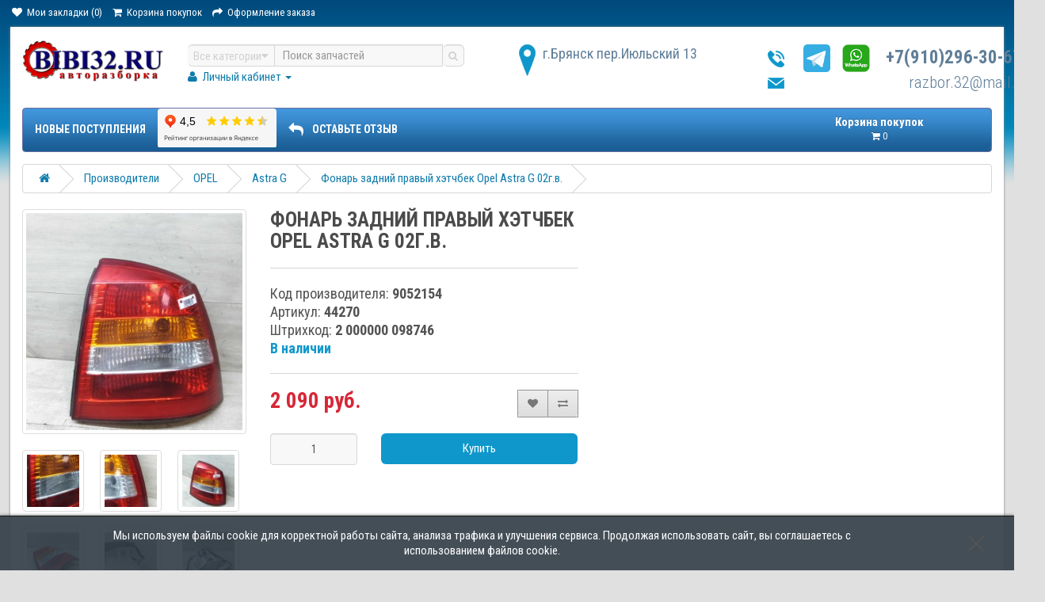

--- FILE ---
content_type: text/html; charset=utf-8
request_url: https://bibi32.ru/fonar_zadnij_pravyj_hetchbek_opel_astra_g_02g_v
body_size: 8414
content:
<!DOCTYPE html>
<!--[if IE]><![endif]-->
<!--[if IE 8 ]><html dir="ltr" lang="ru" class="ie8"><![endif]-->
<!--[if IE 9 ]><html dir="ltr" lang="ru" class="ie9"><![endif]-->
<!--[if (gt IE 9)|!(IE)]><!-->
<html dir="ltr" lang="ru">
<!--<![endif]-->
<head>
<meta charset="UTF-8" />
<meta name="viewport" content="width=device-width, initial-scale=1">
<meta http-equiv="X-UA-Compatible" content="IE=edge">
<title>Фонарь задний правый хэтчбек Opel Astra G 02г.в.  - цена 2 090 руб. - купить на авторазборке Биби32</title>
<meta property="og:title" content="Фонарь задний правый хэтчбек Opel Astra G 02г.в.  - цена 2 090 руб. - купить на авторазборке Биби32" />
<base href="https://bibi32.ru/" />
<meta name="description" content="Фонарь задний правый хэтчбек Opel Astra G 02г.в.  - купить на авторазборке Биби32.  Цена 2 090 руб. Работаем с 2000 года. Доставка транспортными компаниями по России. Гарантия на все бу запчасти две недели с момента приобретения" />
<meta property="og:description" content=" Фонарь задний правый хэтчбек Opel Astra G 02г.в.  - купить на авторазборке Биби32.  Цена 2 090 руб. Работаем с 2000 года. Доставка транспортными компаниями по России. Гарантия на все бу запчасти две недели с момента приобретения" />
<meta property="og:image" content="https://cdn.bibi32.ru/image/cache/data/i/goods/44270/IMG_20210114_115918-500x300.jpg" />
<meta property="og:url" content="https://bibi32.ru/fonar_zadnij_pravyj_hetchbek_opel_astra_g_02g_v" />
<meta property="og:type" content="website" />
<meta property="og:image" content="https://cdn.bibi32.ru/image/cache/data/i/goods/44270/IMG_20210114_115918-500x300.jpg" />

<meta property="og:site_name" content="Интернет магазин запчастей БиБи32" />
<script src="https://cdn.bibi32.ru/catalog/view/javascript/jquery/jquery-2.1.1.min.js"></script>
<link href="https://cdn.bibi32.ru/catalog/view/javascript/bootstrap/css/bootstrap.min.css" rel="stylesheet" media="screen" />
<script src="https://cdn.bibi32.ru/catalog/view/javascript/bootstrap/js/bootstrap.min.js"></script>
<link href="https://cdn.bibi32.ru/catalog/view/javascript/font-awesome/css/font-awesome.min.css" rel="stylesheet" type="text/css" />
<link href='//fonts.googleapis.com/css?family=Roboto+Condensed:300italic,400italic,700italic,400,300,700&subset=cyrillic-ext,latin' rel='stylesheet' type='text/css'>
<link href="https://cdn.bibi32.ru/catalog/view/theme/autoexl/stylesheet/stylesheet.css" rel="stylesheet">
<link href="https://cdn.bibi32.ru/catalog/view/javascript/jquery/magnific/magnific-popup.css" type="text/css" rel="stylesheet" media="screen" />
<script src="https://cdn.bibi32.ru/catalog/view/javascript/jquery/magnific/jquery.magnific-popup.min.js" type="text/javascript"></script>
<link href="https://fonts.googleapis.com/css?family=PT+Serif&display=swap" rel="stylesheet">

<link href="catalog/view/javascript/jquery/magnific/magnific-popup.css" type="text/css" rel="stylesheet" media="screen" />
<link href="catalog/view/javascript/jquery/datetimepicker/bootstrap-datetimepicker.min.css" type="text/css" rel="stylesheet" media="screen" />
<script src="https://cdn.bibi32.ru/catalog/view/javascript/common.js"></script>
<link href="https://bibi32.ru/fonar_zadnij_pravyj_hetchbek_opel_astra_g_02g_v" rel="canonical" />
<link href="https://bibi32.ru/image/catalog/logo-bibi2.png" rel="icon" />
<script src="catalog/view/javascript/jquery/magnific/jquery.magnific-popup.min.js"></script>
<script src="catalog/view/javascript/jquery/datetimepicker/moment.js"></script>
<script src="catalog/view/javascript/jquery/datetimepicker/bootstrap-datetimepicker.min.js"></script>
<!-- Yandex.Metrika counter -->
<script type="text/javascript" >
   (function(m,e,t,r,i,k,a){m[i]=m[i]||function(){(m[i].a=m[i].a||[]).push(arguments)};
   m[i].l=1*new Date();k=e.createElement(t),a=e.getElementsByTagName(t)[0],k.async=1,k.src=r,a.parentNode.insertBefore(k,a)})
   (window, document, "script", "https://mc.yandex.ru/metrika/tag.js", "ym");

   ym(85216723, "init", {
        clickmap:true,
        trackLinks:true,
        accurateTrackBounce:true
   });
</script>
<noscript><div><img src="https://mc.yandex.ru/watch/85216723" style="position:absolute; left:-9999px;" alt="" /></div></noscript>
<!-- /Yandex.Metrika counter --><link rel="apple-touch-icon" sizes="120x120" href="/image/catalog/icons/apple-touch-icon.png">
<link rel="icon" type="image/png" sizes="32x32" href="/image/catalog/icons/favicon-32x32.png">
<link rel="icon" type="image/png" sizes="16x16" href="/image/catalog/icons/favicon-16x16.png">
<link rel="manifest" href="/image/catalog/icons/site.webmanifest">
<link rel="mask-icon" href="/image/catalog/icons/safari-pinned-tab.svg" color="#5bbad5">
<link rel="shortcut icon" href="/image/catalog/icons/favicon.ico">
<meta name="msapplication-TileColor" content="#2b5797">
<meta name="msapplication-config" content="/image/catalog/icons/browserconfig.xml">
<meta name="theme-color" content="#ffffff">
</head>
<body class="product-product-44270">
<nav id="top">
  <div class="container">
	    
                                      <script src="//cdn.jsdelivr.net/jquery.cookiefy/1.0/jquery.cookiefy.min.js"></script>
                      <script>
                        $('body').cookiefy({
                            displayedHtml: 'Мы используем файлы cookie для корректной работы сайта, анализа трафика и улучшения сервиса. Продолжая использовать сайт, вы соглашаетесь с использованием файлов cookie.',
                            backgroundColor: '#2F3A45',
                          color:'#FFFFFF',
                          borderTop: '1px solid #000'
                        });
                      </script>
                            
    <div id="top-links" class="nav pull-left">
      <ul class="list-inline">
        <li><a href="https://bibi32.ru/wishlist/" id="wishlist-total" title="Мои закладки (0)"><i class="fa fa-heart"></i> <span class="hidden-xs hidden-sm hidden-md">Мои закладки (0)</span></a></li>
        <li><a href="https://bibi32.ru/cart/" title="Корзина покупок"><i class="fa fa-shopping-cart"></i> <span class="hidden-xs hidden-sm hidden-md">Корзина покупок</span></a></li>
        <li><a href="https://bibi32.ru/checkout/" title="Оформление заказа"><i class="fa fa-share"></i> <span class="hidden-xs hidden-sm hidden-md">Оформление заказа</span></a></li>
      </ul>
    </div>
  </div>
</nav>
<div class="site_wrap">
  <style>
    .header-links{
      columns: 2;
      -webkit-columns: 2;
      -moz-columns: 2;
      list-style-type: none;
    }
  </style>
<header>
  <div class="container">
    <div class="row">
      <div class="col-lg-2 col-sm-6 col-xs-mobile">
        <div id="logo">
                                    <a href="https://bibi32.ru/"><img src="https://bibi32.ru/image/catalog/logo-bibi.png" title="Интернет магазин запчастей БиБи32" alt="Интернет магазин запчастей БиБи32" class="img-responsive" /></a>
                              </div>
      </div>
                  <div class="col-lg-4 col-sm-6 col-xs-mobile">
        <div id="search" class="input-group">
	<div class="input-group-btn dropdown">
		<button type="button" class="cats-button hidden-xs btn btn-default btn-lg dropdown-toggle" data-toggle="dropdown" aria-expanded="false" data-hover="dropdown">
			<span class="category-name">Все категории</span><i class="fa fa-caret-down" aria-hidden="true"></i>
		</button>
		<ul class="dropdown-menu">
			<li><a href="#" onclick="return false;" id="0">Все категории</a></li>
						<li><a href="#" onclick="return false;" id="831">Производители</a></li>
						<li><a href="#" onclick="return false;" id="90">Авто в разборе</a></li>
						<li><a href="#" onclick="return false;" id="197">Выхлопная система</a></li>
						<li><a href="#" onclick="return false;" id="70">Двигатель</a></li>
						<li><a href="#" onclick="return false;" id="111">Кузов внутри</a></li>
						<li><a href="#" onclick="return false;" id="80">Кузов наружные элементы</a></li>
						<li><a href="#" onclick="return false;" id="102">Кузовные стёкла</a></li>
						<li><a href="#" onclick="return false;" id="72">Оптика</a></li>
						<li><a href="#" onclick="return false;" id="380">Пневматическая система</a></li>
						<li><a href="#" onclick="return false;" id="202">Подвеска двигателя / КПП</a></li>
						<li><a href="#" onclick="return false;" id="167">Подвеска задних колёс</a></li>
						<li><a href="#" onclick="return false;" id="165">Подвеска передних колёс</a></li>
						<li><a href="#" onclick="return false;" id="178">Принадлежности</a></li>
						<li><a href="#" onclick="return false;" id="75">Рулевое управление</a></li>
						<li><a href="#" onclick="return false;" id="121">Система кондиционирования</a></li>
						<li><a href="#" onclick="return false;" id="86">Система охлаждения</a></li>
						<li><a href="#" onclick="return false;" id="144">Сопутствующие товары</a></li>
						<li><a href="#" onclick="return false;" id="68">Топливная система</a></li>
						<li><a href="#" onclick="return false;" id="151">Тормозная система</a></li>
						<li><a href="#" onclick="return false;" id="77">Трансмиссия</a></li>
						<li><a href="#" onclick="return false;" id="84">Электрооснащение</a></li>
						</ul>
		<input class="selected_oct_cat" type="hidden" name="category_id" value="0">
	</div>
  <input type="text" name="search" value="" placeholder="Поиск запчастей" class="form-control input-lg" />
  <span class="input-group-btn">
    <button type="button"  id="oct-search-button" class="btn btn-default btn-lg btn-search"><i class="fa fa-search"></i></button>
  </span>
  <div id="close-desktop-search" style="display: none;"><i class="fa fa-times" aria-hidden="true"></i></div>
</div>
<style>
  div#close-desktop-search {
    position: absolute;
    right: 1px;
    top: 29px;
    height: 52px;
    z-index: 10;
    cursor: pointer;
}
div#close-desktop-search i {
    line-height: 30px;
    padding: 0 10px;
    border: 0;
    border-radius: 0;
    background-image: none;
    box-shadow: none;
    font-size: 18px;
    background-color: #dedede;
    transition-duration: .2s;
    transition-property: all;
}
  #livesearch_search_results{
    margin: 0;
    padding: 5px;
    position: absolute;
    top: 30px;
    left: 0;
    /*right: 283px;*/
    background-color: #000;
    list-style-type: none;
    z-index: 10;
    min-width: 265px;
    width: auto;
    background-color: rgba(255,255,255,0.98);
    padding: 20px;
    -webkit-box-shadow: 0 5px 41px 0 rgba(0,0,0,0.1);
    -moz-box-shadow: 0 5px 41px 0 rgba(0,0,0,0.1);
    box-shadow: 0 5px 41px 0 rgba(0,0,0,0.1);
    overflow: auto;
    max-height: 500px;
    overflow-y: scroll;
  }
  #livesearch_search_results img {
    border: 1px solid #f0f0f0;
    border-radius: 1px;
    margin-top: 5px;
}
#livesearch_search_results li {
    padding: 5px;
    margin-right: 5px;
    margin-top: 5px;
}
#livesearch_search_results a, #livesearch_search_results a:visited{
    color: #107cab;
    text-decoration: none;
    font-size: 14px;
    font-family: 'Roboto Condensed', sans-serif;
    font-weight: 400;
    text-decoration: none;
}
#livesearch_search_results a:hover{
   color: #E00000;
  text-decoration: underline;
}
</style>        
        <ul class="list-inline">
          <li class="dropdown">
            <a href="https://bibi32.ru/my-account/" title="Личный кабинет" class="dropdown-toggle" data-toggle="dropdown"><i class="fa fa-user"></i> <span class="">Личный кабинет</span> <span class="caret"></span></a>
            <ul class="dropdown-menu">
                            <li><a href="https://bibi32.ru/create-account/">Регистрация</a></li>
              <li><a href="https://bibi32.ru/login/">Авторизация</a></li>
                          </ul>
          </li>
        </ul>
      </div>
      <div class="col-lg-3 col-sm-4 col-xs-mobile col-xs-mobile-adr">
        
                <div class="top_adress">г.Брянск пер.Июльский 13</div>
                
      </div>
      <div class="col-lg-2 col-lg-offset-1 col-sm-4 col-xs-mobile" style="margin-left:0">
        <div class="top_contact">
			<div class="top_phone" style="width:350px;text-align:right;float:left"><a href="https://t.me/+79102963067" target="_blank" rel="noopener"><img src="/image/telegram.png" height="34.5" style="float:left;margin: 0 15px;" title="написать в Telegram"></a>
				<a href="https://wa.me/79102963067" target="_blank" rel="noopener"><img src="/image/whatsapp.png" height="34.5" style="float:left;" title="написать в WhatsApp"></a><a style="float:left;padding-left:20px" href="tel:+7(910)296-30-67">+7(910)296-30-67</a></div>
          
            <div class="top_email" style="width:350px;text-align:right;float:left;padding-left:20px"><a style="float:right;padding-right:20px" href="mailto:razbor.32@mail.ru">razbor.32@mail.ru</a></div>
                
        </div>
      </div>
      <div class="col-lg-3 col-sm-4 top_cart"><div id="cart" class="btn-group btn-block">
  <button type="button" data-toggle="dropdown" data-loading-text="Загрузка..." class="btn btn-inverse btn-block btn-lg dropdown-toggle">

                <div class="text_head_cart">Корзина покупок</div>
                
    <i class="fa fa-shopping-cart"></i> <span id="cart-total">0</span>
  </button>
  <ul class="dropdown-menu pull-right">
        <li>
      <p class="text-center">В корзине пусто!</p>
    </li>
      </ul>
</div>
</div>
    </div>
  </div>
</header>
<style>
 .price_key a{
   color: white;
 }
 .price_key a:hover{
   color: #E00000;
 }
 .price_key{
    z-index: 10;
    position: relative;
    color: white;
    font-weight: bold;
    top: 70px;
    left: 75px;
    border: 1px solid;
    padding: 5px 15px;
    cursor: pointer;
 }
 .price_key:hover{
      background-color: #eee;
      color: #E00000;
 }
 
 .price_key_mobile{
    background: #0f97cb;
    background: url(/catalog/view/theme/autoexl/image/menu_ul_white.png);
    color: #fff;
    font-weight: 700;
    height: 38px;
    line-height: 38px;
    margin-bottom: 15px;
 }
 .price_key_mobile a{
    color: white;
    font-weight: bold;
 }
 
 @media (max-width: 1200px){
   .price_key {
      display: none;
   }
 @media (min-width: 765px){
   .price_key_mobile {
      display: none;
   }
}
}
</style>


<div class="container">
  <nav id="menu" class="navbar">
    <div class="navbar-header">
      <span id="category" class="visible-xs">
        <a href="/latest-products/" style="color:white;display:flex;font-size: 18px;font-weight: 900;">Новые поступления</a>
      </span>
    </div>

    <div class="collapse navbar-collapse navbar-ex1-collapse">
      <ul class="nav navbar-nav">
        <li><a href="/latest-products/">Новые поступления</a></li>
        <li><iframe id="non" src="https://yandex.ru/sprav/widget/rating-badge/1237155272" width="150" height="49" frameborder="0" scrolling="no"></iframe></li>
        <li><a href="https://yandex.ru/profile/1237155272" target="_blank"><i class="fa fa-share fa-flip-horizontal fa-lg" style="margin-right:.6em"></i>ОСТАВЬТЕ ОТЗЫВ</a></li>
      </ul>
    </div>
  </nav>
</div><div class="container">
  <ul class="breadcrumb">
        <li><a href="https://bibi32.ru/"><i class="fa fa-home"></i></a></li>
        <li><a href="https://bibi32.ru/manufacturers/">Производители</a></li>
        <li><a href="https://bibi32.ru/manufacturers/opel/">OPEL</a></li>
        <li><a href="https://bibi32.ru/manufacturers/opel/astra-g/">Astra G</a></li>
        <li><a href="https://bibi32.ru/fonar_zadnij_pravyj_hetchbek_opel_astra_g_02g_v">Фонарь задний правый хэтчбек Opel Astra G 02г.в. </a></li>
      </ul>
  <div class="row">                <div id="content" class="col-sm-12">      <div class="row">
                                <div class="col-sm-3">
                    <ul class="thumbnails">
                        <li><a class="thumbnail" href="https://cdn.bibi32.ru/image/cache/data/i/goods/44270/IMG_20210114_115918-600x600.jpg" title="Фонарь задний правый хэтчбек Opel Astra G 02г.в. "><img src="https://cdn.bibi32.ru/image/cache/data/i/goods/44270/IMG_20210114_115918-350x350.jpg" title="Фонарь задний правый хэтчбек Opel Astra G 02г.в. " alt="Фонарь задний правый хэтчбек Opel Astra G 02г.в. " /></a></li>
                        
                    
                        <li class="image-additional"><a class="thumbnail" href="https://cdn.bibi32.ru/image/cache/data/i/goods/44270/IMG_20210114_115928-600x600.jpg" title="Фонарь задний правый хэтчбек Opel Astra G 02г.в. "> <img src="https://cdn.bibi32.ru/image/cache/data/i/goods/44270/IMG_20210114_115928-74x74.jpg" title="Фонарь задний правый хэтчбек Opel Astra G 02г.в. " alt="Фонарь задний правый хэтчбек Opel Astra G 02г.в. " /></a></li>
                        <li class="image-additional"><a class="thumbnail" href="https://cdn.bibi32.ru/image/cache/data/i/goods/44270/IMG_20210114_115932-600x600.jpg" title="Фонарь задний правый хэтчбек Opel Astra G 02г.в. "> <img src="https://cdn.bibi32.ru/image/cache/data/i/goods/44270/IMG_20210114_115932-74x74.jpg" title="Фонарь задний правый хэтчбек Opel Astra G 02г.в. " alt="Фонарь задний правый хэтчбек Opel Astra G 02г.в. " /></a></li>
                        <li class="image-additional"><a class="thumbnail" href="https://cdn.bibi32.ru/image/cache/data/i/goods/44270/IMG_20210114_115935-600x600.jpg" title="Фонарь задний правый хэтчбек Opel Astra G 02г.в. "> <img src="https://cdn.bibi32.ru/image/cache/data/i/goods/44270/IMG_20210114_115935-74x74.jpg" title="Фонарь задний правый хэтчбек Opel Astra G 02г.в. " alt="Фонарь задний правый хэтчбек Opel Astra G 02г.в. " /></a></li>
                        <li class="image-additional"><a class="thumbnail" href="https://cdn.bibi32.ru/image/cache/data/i/goods/44270/IMG_20210114_115942-600x600.jpg" title="Фонарь задний правый хэтчбек Opel Astra G 02г.в. "> <img src="https://cdn.bibi32.ru/image/cache/data/i/goods/44270/IMG_20210114_115942-74x74.jpg" title="Фонарь задний правый хэтчбек Opel Astra G 02г.в. " alt="Фонарь задний правый хэтчбек Opel Astra G 02г.в. " /></a></li>
                        <li class="image-additional"><a class="thumbnail" href="https://cdn.bibi32.ru/image/cache/data/i/goods/44270/IMG_20210114_115954-600x600.jpg" title="Фонарь задний правый хэтчбек Opel Astra G 02г.в. "> <img src="https://cdn.bibi32.ru/image/cache/data/i/goods/44270/IMG_20210114_115954-74x74.jpg" title="Фонарь задний правый хэтчбек Opel Astra G 02г.в. " alt="Фонарь задний правый хэтчбек Opel Astra G 02г.в. " /></a></li>
                        <li class="image-additional"><a class="thumbnail" href="https://cdn.bibi32.ru/image/cache/data/i/goods/44270/IMG_20210114_120000-600x600.jpg" title="Фонарь задний правый хэтчбек Opel Astra G 02г.в. "> <img src="https://cdn.bibi32.ru/image/cache/data/i/goods/44270/IMG_20210114_120000-74x74.jpg" title="Фонарь задний правый хэтчбек Opel Astra G 02г.в. " alt="Фонарь задний правый хэтчбек Opel Astra G 02г.в. " /></a></li>
                        <li class="image-additional"><a class="thumbnail" href="https://cdn.bibi32.ru/image/cache/data/i/goods/44270/IMG_20210114_120006-600x600.jpg" title="Фонарь задний правый хэтчбек Opel Astra G 02г.в. "> <img src="https://cdn.bibi32.ru/image/cache/data/i/goods/44270/IMG_20210114_120006-74x74.jpg" title="Фонарь задний правый хэтчбек Opel Astra G 02г.в. " alt="Фонарь задний правый хэтчбек Opel Astra G 02г.в. " /></a></li>
                        <li class="image-additional"><a class="thumbnail" href="https://cdn.bibi32.ru/image/cache/data/i/goods/44270/IMG_20210114_115923-600x600.jpg" title="Фонарь задний правый хэтчбек Opel Astra G 02г.в. "> <img src="https://cdn.bibi32.ru/image/cache/data/i/goods/44270/IMG_20210114_115923-74x74.jpg" title="Фонарь задний правый хэтчбек Opel Astra G 02г.в. " alt="Фонарь задний правый хэтчбек Opel Astra G 02г.в. " /></a></li>
                                  </ul>
                  </div>
                                <div class="col-sm-4">
          <h1>Фонарь задний правый хэтчбек Opel Astra G 02г.в. </h1>
		      <hr>
          <ul class="list-unstyled">
                                                <li>Код производителя: <b>9052154</b></li>
                        <li>Артикул: <b>44270</b></li>
                        <li>Штрихкод: <b>2 000000 098746</b></li>
                        <li><span style="color:#0F97CB;font-weight:bold;">В наличии</span></li>
          </ul>
    		  <hr>
    		  <div class="btn-group product_info_add2">
            <button type="button" data-toggle="tooltip" class="btn btn-default" title="В закладки" onclick="wishlist.add('44270');"><i class="fa fa-heart"></i></button>
            <button type="button" data-toggle="tooltip" class="btn btn-default" title="В сравнение" onclick="compare.add('44270');"><i class="fa fa-exchange"></i></button>
          </div>
                    <ul class="list-unstyled product_info_price">
                        <li>
              <h2 >2 090 руб.</h2>
            </li>
                                                          </ul>
                    <div id="product">
                                    <div class="clear"></div>
            <div class="form-group">
              <!--label class="control-label" for="input-quantity">Кол-во</label-->
              <div class="row">
                <div class="col-md-4 col-sm-4 col-xs-4">
				                    <input type="text" name="quantity" value="1" size="2" id="input-quantity" class="form-control" />
                  <input type="hidden" name="product_id" value="44270" />
				                  </div>
                <div class="col-md-8 col-sm-8 col-xs-8">
                                     <button type="button" id="button-cart" data-loading-text="Загрузка..." class="btn btn-primary btn-lg btn-block">Купить</button>
                                   </div>
              </div>
            </div>
                      </div>
                  </div>
      </div>
      <div class="text_block_autoex">
        <ul class="nav nav-tabs">
          <li class="active"><a href="#tab-description" data-toggle="tab">Описание</a></li>
                           
       
        </ul>
        <div class="tab-content">
          <div class="tab-pane active" id="tab-description"><p>хэтчбек МКПП бу оригинал</p> <p>9052154</p> <!--noindex--><p>Выезжаем на срочный выкуп автомобилей ( импортного производства битые, утилизированные, с запретом рег. действий и т.д ) на запчасти</p><p>РАЗБОРКА ОТПРАВЛЯЕТ ДЕТАЛИ В ЛЮБОЙ РЕГИОН РОССИИ ТРАНСПОРТНЫМИ КОМПАНИЯМИ</p><p>ПОСЛЕ 100% ПРЕДОПЛАТЫ. Всегда в наличии широкий ассортимент б/у запчастей.</p><p>Гарантия на все бу запчасти две недели с момента приобретения</p><p>Доставка производится транспортными компаниями (Энергия, Деловые Линии, КИТ, ПЭК, ЖелДорЭкспедиция, СДЭК). Доставку до филиала транспортной компании "СДЭК и ЭНЕРГИЯ" производим сами - бесплатно. Предварительная упаковка за наш счёт. Всегда в наличии широкий ассортимент б/у запчастей.</p><!--/noindex--></div>
        
                           </div>
      </div>
                  </div>
    </div>
</div>
<script><!--
$('select[name=\'recurring_id\'], input[name="quantity"]').change(function(){
	$.ajax({
		url: 'index.php?route=product/product/getRecurringDescription',
		type: 'post',
		data: $('input[name=\'product_id\'], input[name=\'quantity\'], select[name=\'recurring_id\']'),
		dataType: 'json',
		beforeSend: function() {
			$('#recurring-description').html('');
		},
		success: function(json) {
			$('.alert, .text-danger').remove();

			if (json['success']) {
				$('#recurring-description').html(json['success']);
			}
		}
	});
});
//--></script>
<script><!--
$('#button-cart').on('click', function() {
	$.ajax({
		url: 'index.php?route=checkout/cart/add',
		type: 'post',
		data: $('#product input[type=\'text\'], #product input[type=\'hidden\'], #product input[type=\'radio\']:checked, #product input[type=\'checkbox\']:checked, #product select, #product textarea'),
		dataType: 'json',
		beforeSend: function() {
			$('#button-cart').button('loading');
		},
		complete: function() {
			$('#button-cart').button('reset');
		},
		success: function(json) {
			$('.alert, .text-danger').remove();
			$('.form-group').removeClass('has-error');

			if (json['error']) {
				if (json['error']['option']) {
					for (i in json['error']['option']) {
						var element = $('#input-option' + i.replace('_', '-'));

						if (element.parent().hasClass('input-group')) {
							element.parent().after('<div class="text-danger">' + json['error']['option'][i] + '</div>');
						} else {
							element.after('<div class="text-danger">' + json['error']['option'][i] + '</div>');
						}
					}
				}

				if (json['error']['recurring']) {
					$('select[name=\'recurring_id\']').after('<div class="text-danger">' + json['error']['recurring'] + '</div>');
				}

				// Highlight any found errors
				$('.text-danger').parent().addClass('has-error');
			}

			if (json['success']) {
				$('.breadcrumb').after('<div class="alert alert-success">' + json['success'] + '<button type="button" class="close" data-dismiss="alert">&times;</button></div>');

				$('#cart-total').text(json['total']);

				$('html, body').animate({ scrollTop: 0 }, 'slow');

				$('#cart > ul').load('index.php?route=common/cart/info ul li');
			}
		},
        error: function(xhr, ajaxOptions, thrownError) {
            alert(thrownError + "\r\n" + xhr.statusText + "\r\n" + xhr.responseText);
        }
	});
});
//--></script>
<script><!--
$('.date').datetimepicker({
	pickTime: false
});

$('.datetime').datetimepicker({
	pickDate: true,
	pickTime: true
});

$('.time').datetimepicker({
	pickDate: false
});

$('button[id^=\'button-upload\']').on('click', function() {
	var node = this;

	$('#form-upload').remove();

	$('body').prepend('<form enctype="multipart/form-data" id="form-upload" style="display: none;"><input type="file" name="file" /></form>');

	$('#form-upload input[name=\'file\']').trigger('click');

	if (typeof timer != 'undefined') {
    	clearInterval(timer);
	}

	timer = setInterval(function() {
		if ($('#form-upload input[name=\'file\']').val() != '') {
			clearInterval(timer);

			$.ajax({
				url: 'index.php?route=tool/upload',
				type: 'post',
				dataType: 'json',
				data: new FormData($('#form-upload')[0]),
				cache: false,
				contentType: false,
				processData: false,
				beforeSend: function() {
					$(node).button('loading');
				},
				complete: function() {
					$(node).button('reset');
				},
				success: function(json) {
					$('.text-danger').remove();

					if (json['error']) {
						$(node).parent().find('input').after('<div class="text-danger">' + json['error'] + '</div>');
					}

					if (json['success']) {
						alert(json['success']);

						$(node).parent().find('input').val(json['code']);
					}
				},
				error: function(xhr, ajaxOptions, thrownError) {
					alert(thrownError + "\r\n" + xhr.statusText + "\r\n" + xhr.responseText);
				}
			});
		}
	}, 500);
});
//--></script>
<script><!--
$('#review').delegate('.pagination a', 'click', function(e) {
    e.preventDefault();

    $('#review').fadeOut('slow');

    $('#review').load(this.href);

    $('#review').fadeIn('slow');
});

$('#review').load('index.php?route=product/product/review&product_id=44270');

$('#button-review').on('click', function() {
	$.ajax({
		url: 'index.php?route=product/product/write&product_id=44270',
		type: 'post',
		dataType: 'json',
		data: $("#form-review").serialize(),
		beforeSend: function() {
			$('#button-review').button('loading');
		},
		complete: function() {
			$('#button-review').button('reset');
		},
		success: function(json) {
			$('.alert-success, .alert-danger').remove();

			if (json['error']) {
				$('#review').after('<div class="alert alert-danger"><i class="fa fa-exclamation-circle"></i> ' + json['error'] + '</div>');
			}

			if (json['success']) {
				$('#review').after('<div class="alert alert-success"><i class="fa fa-check-circle"></i> ' + json['success'] + '</div>');

				$('input[name=\'name\']').val('');
				$('textarea[name=\'text\']').val('');
				$('input[name=\'rating\']:checked').prop('checked', false);
			}
		}
	});
    grecaptcha.reset();
});

$(document).ready(function() {

	$('.product_videos').magnificPopup({
        disableOn: 0,
        type: 'iframe',
        mainClass: 'mfp-fade',
        removalDelay: 160,
        preloader: false,
        fixedContentPos: false
    });
			
	$('.thumbnails').magnificPopup({
		type:'image',
		delegate: 'a',
		gallery: {
			enabled:true
		}
	});
});

$(document).ready(function() {
	var hash = window.location.hash;
	if (hash) {
		var hashpart = hash.split('#');
		var  vals = hashpart[1].split('-');
		for (i=0; i<vals.length; i++) {
			$('div.options').find('select option[value="'+vals[i]+'"]').attr('selected', true).trigger('select');
			$('div.options').find('input[type="radio"][value="'+vals[i]+'"]').attr('checked', true).trigger('click');
		}
	}
})
//--></script>
<div class="container">
  <footer>
	<div class="container2">
		<div class="row">
		   <div class="col-sm-3">
				
                <h5>Есть вопрос?</h5>
                
   	 			
                <div class="foot_phone">+7(910)296-30-67</div>
                
				<div class="foot_soc">
					<!--a href="#"><img src="catalog/view/theme/autoexl/image/soc_f.png" alt=""></a>
					<a href="#"><img src="catalog/view/theme/autoexl/image/soc_vk.png" alt=""></a>
					<a href="#"><img src="catalog/view/theme/autoexl/image/soc_tw.png" alt=""></a>
					<a href="#"><img src="catalog/view/theme/autoexl/image/soc_ok.png" alt=""></a>
					<a href="#"><img src="catalog/view/theme/autoexl/image/soc_google.png" alt=""></a-->
				</div>
        <div>
        </div>
		  </div>
		  		  <div class="col-sm-3">
			<h5>Информация</h5>
			<ul class="list-unstyled">
			  			  <li><a href="https://bibi32.ru/index.php?route=information/information&amp;information_id=9">Полезные статьи</a></li>
			  			  <li><a href="https://bibi32.ru/politika-v-otnoshenii-fajlov-cookie">Политика в отношении файлов cookie</a></li>
			  			  <li><a href="https://bibi32.ru/politika-obrabotki-personalnyh-dannyh">Политика обработки персональных данных</a></li>
			  			  <li><a href="https://bibi32.ru/index.php?route=information/information&amp;information_id=7">Гарантия и упаковка</a></li>
			  			  <li><a href="https://bibi32.ru/informaciya-o-dostavke">Информация о доставке</a></li>
			  			  <li><a href="https://bibi32.ru/index.php?route=information/information&amp;information_id=8">Последние поступления</a></li>
			  			  <li><a href="https://bibi32.ru/about_us">О нас</a></li>
			  			</ul>
		  </div>
		  		  <div class="col-sm-3">
			<h5>Дополнительно</h5>
			<ul class="list-unstyled">
			  	<li><a href="https://bibi32.ru/contact-us/">Связаться с нами</a></li>
			  	<li><a href="https://bibi32.ru/sitemap/">Карта сайта</a></li>
			</ul>
		  </div>
		  <div class="col-sm-3"></div>
		</div>
	  </div>
  </footer>
</div>
</div>
<div class="copy">Работает на <a target="_blank" href="http://myopencart.com/">ocStore</a><br /> Интернет магазин запчастей БиБи32 &copy; 2026</div>
</body></html>